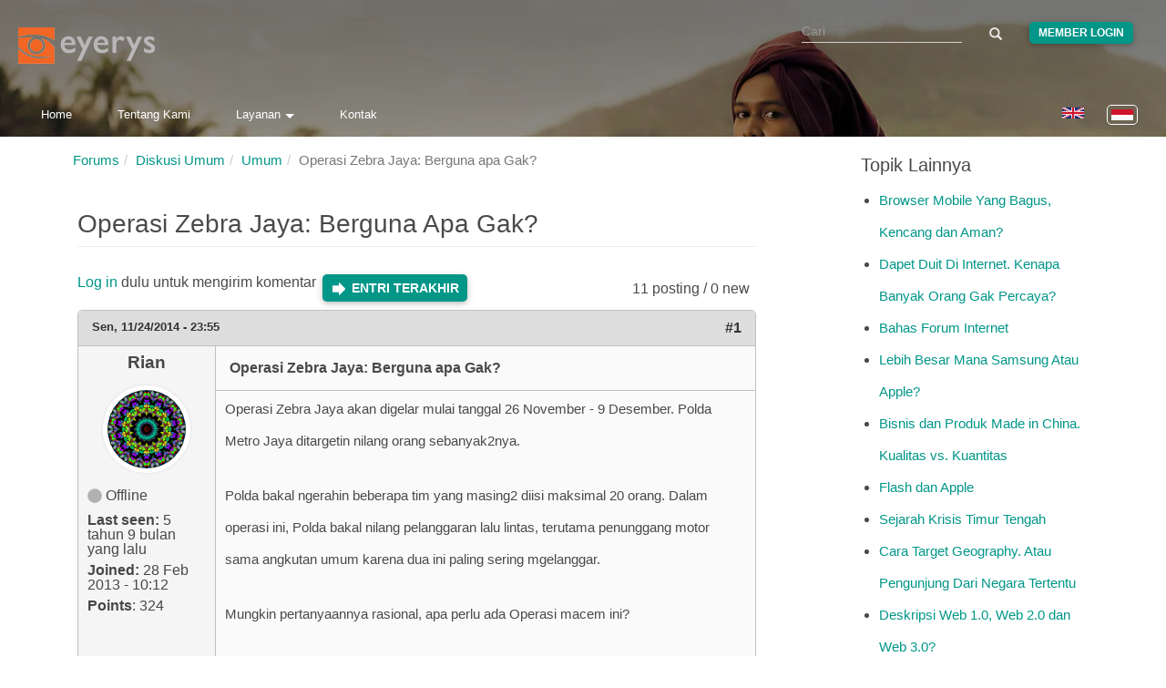

--- FILE ---
content_type: text/html; charset=utf-8
request_url: https://www.eyerys.com/id/forum/diskusi-umum/273/operasi-zebra-jaya-berguna-apa-gak
body_size: 12103
content:
<!DOCTYPE html>
<html lang="id" dir="ltr" prefix="content: http://purl.org/rss/1.0/modules/content/ dc: http://purl.org/dc/terms/ foaf: http://xmlns.com/foaf/0.1/ rdfs: http://www.w3.org/2000/01/rdf-schema# sioc: http://rdfs.org/sioc/ns# sioct: http://rdfs.org/sioc/types# skos: http://www.w3.org/2004/02/skos/core# xsd: http://www.w3.org/2001/XMLSchema#">
<head>
  <meta charset="utf-8">
  <meta http-equiv="X-UA-Compatible" content="IE=edge">
  <meta name="viewport" content="width=device-width, initial-scale=1">
  
    <title>Operasi Zebra Jaya: Berguna apa Gak? | Eyerys</title>
  
  <!--[if IE]><![endif]-->
<meta name="twitter:card" content="summary_large_image" />
<meta name="twitter:site" content="@eyeryscompany" />
<meta name="twitter:creator" content="@eyeryscompany" />
<meta name="twitter:title" content="Operasi Zebra Jaya: Berguna apa Gak?" />
<meta name="twitter:description" content="Operasi Zebra Jaya akan digelar mulai tanggal 26 November - 9 Desember. Polda Metro Jaya ditargetin nilang orang sebanyak2nya.    Polda bakal ngerahin beberapa tim yang masing2 diisi maksimal 20 orang." />
<meta name="twitter:image" content="https://www.eyerys.com/id/sites/default/files/assets/eyerys-main-logo.png" />
<meta property="og:title" content="Operasi Zebra Jaya: Berguna apa Gak?" />
<meta property="og:description" content="Operasi Zebra Jaya akan digelar mulai tanggal 26 November - 9 Desember. Polda Metro Jaya ditargetin nilang orang sebanyak2nya.    Polda bakal ngerahin beberapa tim yang masing2 diisi maksimal 20 orang." />
<meta property="og:image" content="https://www.eyerys.com/id/sites/default/files/assets/eyerys-main-logo.png" />
<meta property="og:url" content="https://www.eyerys.com/id/forum/diskusi-umum/273/operasi-zebra-jaya-berguna-apa-gak" />
<link rel="dns-prefetch" href="//code.jquery.com" />
<link rel="preconnect" href="//code.jquery.com" />
<link rel="dns-prefetch" href="//material-design.storage.googleapis.com" />
<link rel="preconnect" href="//material-design.storage.googleapis.com" />
<link rel="dns-prefetch" href="//eyerys.com" />
<link rel="preconnect" href="//eyerys.com" />
<link rel="dns-prefetch" href="//ajax.googleapis.com" />
<link rel="preconnect" href="//ajax.googleapis.com" />
<meta name="description" content="Operasi Zebra Jaya akan digelar mulai tanggal 26 November - 9 Desember. Polda Metro Jaya ditargetin nilang orang sebanyak2nya.

Polda bakal ngerahin beberapa tim yang masing2 diisi maksimal 20 orang." />
<meta name="description" content="Operasi Zebra Jaya: Berguna apa Gak?" />
<meta name="generator" content="Drupal 7 (https://www.drupal.org)" />
<link rel="canonical" href="https://www.eyerys.com/id/forum/diskusi-umum/273/operasi-zebra-jaya-berguna-apa-gak" />
<link rel="shortlink" href="https://www.eyerys.com/id/node/2087" />
<meta property="og:site_name" content="Eyerys" />
<meta property="og:type" content="article" />
<meta property="og:url" content="https://www.eyerys.com/id/forum/diskusi-umum/273/operasi-zebra-jaya-berguna-apa-gak" />
<meta property="og:title" content="Operasi Zebra Jaya: Berguna apa Gak?" />
<meta name="twitter:creator" content="@eyeryscompany" />
<meta name="twitter:title" content="Operasi Zebra Jaya: Berguna apa Gak?" />
<meta name="twitter:description" content="Operasi Zebra Jaya akan digelar mulai tanggal 26 November - 9 Desember. Polda Metro Jaya ditargetin nilang orang sebanyak2nya. Polda bakal ngerahin beberapa tim yang masing2 diisi maksimal 20 orang." />
<meta name="dcterms.title" content="Operasi Zebra Jaya: Berguna apa Gak?" />
<meta name="dcterms.type" content="Text" />
<meta name="dcterms.format" content="text/html" />
<meta name="dcterms.identifier" content="https://www.eyerys.com/id/forum/diskusi-umum/273/operasi-zebra-jaya-berguna-apa-gak" />
<link rel="shortcut icon" href="https://www.eyerys.com/sites/default/files/favicon_0.ico" />
<link rel="canonical" href="https://www.eyerys.com/id/forum/diskusi-umum/273/operasi-zebra-jaya-berguna-apa-gak" />
  
  <meta name="yandex-verification" content="743521ed9b97425a">
  <meta name="baidu_union_verify" content="1225282baa9b8132223dbe2b7f2ec0e4">
  <meta name="theme-color" content="#26a69a">

  <link rel="profile" href="https://www.w3.org/1999/xhtml/vocab">
  <link rel="preconnect" href="https://www.eyerys.com" crossorigin>
  <link rel="preconnect" href="https://cdn.jsdelivr.net" crossorigin>
  <link rel="preload" as="image" href="https://www.eyerys.com/sites/default/files/assets/sumbar-4.webp" fetchpriority="high" importance="high">
  <link rel="preload" href="https://www.googletagmanager.com/gtag/js?id=G-C67T6GKRKC" as="script">
  <link rel="preload" href="https://pagead2.googlesyndication.com/pagead/js/adsbygoogle.js?client=ca-pub-6906441413468225" as="script">
  <link rel="preload" href="https://cdn.jsdelivr.net/bootstrap/3.3.5/fonts/glyphicons-halflings-regular.woff2" as="font" type="font/woff2" crossorigin>
  <link rel="preload" href="https://www.eyerys.com/sites/default/files/assets/unicons.woff2" as="font" type="font/woff2" crossorigin>
  <link rel="preload" href="https://www.eyerys.com/sites/default/files/assets/fontface-2.woff2" as="font" type="font/woff2" crossorigin>
  <style>
    #top, .region-top, .region-slideshow, .region-copyright, #auth_box {background: url(https://www.eyerys.com/sites/default/files/assets/sumbar-4.webp) no-repeat fixed; background-size: cover;} @supports (-webkit-overflow-scrolling: touch) {#top, .region-top, .region-slideshow, .region-copyright, #auth_box {background-attachment: scroll;}}
    #auth_box {height: 100%; top: 0;}
    @font-face {
      font-family: 'Glyphicons Halflings';
      src: url('https://cdn.jsdelivr.net/bootstrap/3.3.5/fonts/glyphicons-halflings-regular.woff2') format('woff2'),
           url('https://cdn.jsdelivr.net/bootstrap/3.3.5/fonts/glyphicons-halflings-regular.woff') format('woff');
      font-display: swap;
    }
    @font-face {
      font-family: 'unicons';
      src: url('https://www.eyerys.com/sites/default/files/assets/unicons.woff2') format('woff2');
      font-display: swap;
    }
  </style>
  <link rel="stylesheet" href="/sites/default/files/assets/custom-bootstrap.min.css?t9oc19" />
<link rel="stylesheet" href="/sites/default/files/advagg_css/css__9cWqptSUNYq5YedfIwh33VxtugFVWjDdEsblT8GhLKI__quUjyhSfbEukHj8a0hYvzm9VTmPALmSZvA0xfM_Oxzo__73SW_PCb_HNSOfYVMjpWpP6KFlR0oVnkkuIEV_b9vNg.css" />
<link rel="stylesheet" href="/sites/default/files/advagg_css/css__ZR12avH6x2vpW0_c07z2zekkQnyXNaoLf0Hr29ViQU8__K3S_f-2u8glOiiWVA6czeqEVdthX9hfC1KsBVIjwwKg__73SW_PCb_HNSOfYVMjpWpP6KFlR0oVnkkuIEV_b9vNg.css" />
<link rel="stylesheet" href="/sites/default/files/advagg_css/css__eFKSCujfWyJYO8J-qSi6T_n29lROS8isvrxzANeHaAY__D_EUHDAfEQdxcLiSDY7hREUWkG1Ge56_h2z3Er8V188__73SW_PCb_HNSOfYVMjpWpP6KFlR0oVnkkuIEV_b9vNg.css" />
<link rel="stylesheet" href="/sites/default/files/advagg_css/css__767VW7IobCG4m2pl4JxMe6nbafB3kOFvZcj5EaYesdQ__9FUh8VN44-Vj3Y7DV0csqODw6FXYbpVjZwmFkuyQHEk__73SW_PCb_HNSOfYVMjpWpP6KFlR0oVnkkuIEV_b9vNg.css" />
<link rel="stylesheet" href="/sites/default/files/advagg_css/css__llgqbSLBH_rt0lnOYR0XHr7eDewQ-txswim5YWodMvw__jtFRzlpNIzW5XQh8RuNZd8dFFFiv1kAxakjr1pSb0aY__73SW_PCb_HNSOfYVMjpWpP6KFlR0oVnkkuIEV_b9vNg.css" />
<link rel="stylesheet" href="/sites/default/files/advagg_css/css__cOSHoRJvAiuOGcqrijbraZIQ8jLdGAu0JNEY7S1rd1A__soriEKeUPMGFKMgyj1u7l77zVZ1LkYPKqXFMpDx0BGc__73SW_PCb_HNSOfYVMjpWpP6KFlR0oVnkkuIEV_b9vNg.css" />
<link rel="stylesheet" href="/sites/default/files/advagg_css/css__nXfJYSlQxx-nr_TT-JXA43A6Luprutgh6To0ARJ-y9s__eJYZt-JoOUth_Hkvn6oJVagi6KpOec7QG9kv5HjTtzE__73SW_PCb_HNSOfYVMjpWpP6KFlR0oVnkkuIEV_b9vNg.css" />
<link rel="stylesheet" href="/sites/default/files/advagg_css/css__P5_ocNEPCv7fTnZre7EvnC5B1zeCujSiQ5c0HHK46Hs__OuCiQ2SxPqvLZu0BjlFaCIVECOemanrl3reoR2CLt4A__73SW_PCb_HNSOfYVMjpWpP6KFlR0oVnkkuIEV_b9vNg.css" />
<link rel="stylesheet" href="/sites/default/files/advagg_css/css__AVU4rnw9ycJx1G7r5koCpUq04px_BT-IMOO5T2XPvG8__dbKkrjTLGUPLf9XKOjQK8ugRVNEr1ijhl7DIK7q1BAA__73SW_PCb_HNSOfYVMjpWpP6KFlR0oVnkkuIEV_b9vNg.css" />
    <script async src="https://www.googletagmanager.com/gtag/js?id=G-C67T6GKRKC" type="0dc32cda8a6da0f54f687117-text/javascript"></script>
  <script async src="https://pagead2.googlesyndication.com/pagead/js/adsbygoogle.js?client=ca-pub-6906441413468225" crossorigin="anonymous" type="0dc32cda8a6da0f54f687117-text/javascript"></script>
  <script type="0dc32cda8a6da0f54f687117-text/javascript">
    window.dataLayer = window.dataLayer || [];
    function gtag(){dataLayer.push(arguments);}
    gtag('js', new Date());
    gtag('config', 'G-C67T6GKRKC');
  </script>
  <script src="//ajax.googleapis.com/ajax/libs/jquery/1.4.4/jquery.min.js" onload="if(jQuery.isFunction(jQuery.holdReady)){jQuery.holdReady(true);}" type="0dc32cda8a6da0f54f687117-text/javascript"></script>
<script type="0dc32cda8a6da0f54f687117-text/javascript">;function advagg_mod_4(){advagg_mod_4.count=++advagg_mod_4.count||1;try{if(advagg_mod_4.count<=40){window.jQuery||document.write("<script src='/misc/jquery.js'>\x3C/script>");advagg_mod_4.count=100}}catch(d){if(advagg_mod_4.count>=40){throw d}
else{window.setTimeout(advagg_mod_4,250)}}};function advagg_mod_4_check(){if(window.jQuery&&window.Drupal&&window.Drupal.settings){advagg_mod_4()}
else{window.setTimeout(advagg_mod_4_check,250)}};advagg_mod_4_check();</script>
<script src="/sites/default/files/advagg_js/js__ZyeOaiFuDejQQbhUV7yg7atYZnj4WLfH77o0scv4068__MZdWWgUEYpsEWLcU0RqkaXMsEyksbpCgnf4XwXRkqz0__73SW_PCb_HNSOfYVMjpWpP6KFlR0oVnkkuIEV_b9vNg.js" defer="defer" onload=";function advagg_mod_3(){advagg_mod_3.count=++advagg_mod_3.count||1;try{if(advagg_mod_3.count<=40){init_drupal_core_settings();advagg_mod_3.count=100}}catch(d){if(advagg_mod_3.count>=40){throw d}
else{window.setTimeout(advagg_mod_3,1)}}};function advagg_mod_3_check(){if(window.init_drupal_core_settings&&window.jQuery&&window.Drupal){advagg_mod_3()}
else{window.setTimeout(advagg_mod_3_check,1)}};advagg_mod_3_check();" type="0dc32cda8a6da0f54f687117-text/javascript"></script>
<script src="/sites/default/files/advagg_js/js__9o6MTP80DXWHri8ze4nKy9qC5QYGmn5CmTwGsjeqoRs__s92VfEjbY1tY0W00CvjZdYinHEdgdCJMjdioQ1HZDa4__73SW_PCb_HNSOfYVMjpWpP6KFlR0oVnkkuIEV_b9vNg.js" defer="defer" type="0dc32cda8a6da0f54f687117-text/javascript"></script>
<script src="/sites/default/files/advagg_js/js__2of4oFQhnFcnDmDYgEO-v5Qa_uFjwRZd9ZF0Ldmu3lM__zdNQodBJ8FQeHcfSvSdIoEnOUIub7pCvrD3b7tXlDmA__73SW_PCb_HNSOfYVMjpWpP6KFlR0oVnkkuIEV_b9vNg.js" defer="defer" type="0dc32cda8a6da0f54f687117-text/javascript"></script>
<script src="/sites/default/files/advagg_js/js__L020ur7hKbk0YmdvWgAX4XB48KazKfysvnDppQyuWhI__w1U14fJKt9jtFqF1VF6p-IaKH1ds4lQhjcTZViEo_Kk__73SW_PCb_HNSOfYVMjpWpP6KFlR0oVnkkuIEV_b9vNg.js" defer="defer" type="0dc32cda8a6da0f54f687117-text/javascript"></script>
<script src="/sites/default/files/advagg_js/js__d42OxfB_b8P1KTxMm-oXacdp2DLBMoibRZl4kGWn2cA__eGf36q2XCsh4jRw_4LiA_5ffu4fi1c_ZiFbmbK0qk90__73SW_PCb_HNSOfYVMjpWpP6KFlR0oVnkkuIEV_b9vNg.js" defer="defer" type="0dc32cda8a6da0f54f687117-text/javascript"></script>
<script type="0dc32cda8a6da0f54f687117-text/javascript">function init_drupal_core_settings() {jQuery.extend(Drupal.settings,{"basePath":"\/","pathPrefix":"id\/","ajaxPageState":{"theme":"iris","theme_token":"J1x3N9xz52V81_OaGibomL27PVYGkVoqAm1baJpXC3A"},"googleCSE":{"cx":"015731729844407827120:hv2co4c8bni","language":"","resultsWidth":600,"domain":"www.google.com","showWaterMark":0},"quote_nest":"2","urlIsAjaxTrusted":{"\/id\/forum\/diskusi-umum\/273\/operasi-zebra-jaya-berguna-apa-gak":true},"clientsideValidation":{"forms":{"search-block-form":{"errorPlacement":1,"general":{"errorClass":"error","wrapper":"li","validateTabs":"","scrollTo":1,"scrollSpeed":1000,"disableHtml5Validation":1,"validateOnBlur":1,"validateOnBlurAlways":0,"validateOnKeyUp":1,"validateBeforeAjax":0,"validateOnSubmit":1,"showMessages":0,"errorElement":"label"},"rules":{"search_block_form":{"maxlength":128,"messages":{"maxlength":" field has to have maximum 128 values."}}}},"search-block-form--2":{"errorPlacement":1,"general":{"errorClass":"error","wrapper":"li","validateTabs":"","scrollTo":1,"scrollSpeed":1000,"disableHtml5Validation":1,"validateOnBlur":1,"validateOnBlurAlways":0,"validateOnKeyUp":1,"validateBeforeAjax":0,"validateOnSubmit":1,"showMessages":0,"errorElement":"label"},"rules":{"search_block_form":{"maxlength":128,"messages":{"maxlength":" field has to have maximum 128 values."}}}}},"general":{"usexregxp":0,"months":{"Januari":1,"Jan":1,"Februari":2,"Feb":2,"Maret":3,"Mar":3,"April":4,"Apr":4,"Mei":5,"Juni":6,"Jun":6,"Juli":7,"Jul":7,"Agustus":8,"Agu":8,"September":9,"Sep":9,"Oktober":10,"Okt":10,"Nopember":11,"Nov":11,"Desember":12,"Des":12}},"groups":{"search-block-form":{},"search-block-form--2":{}}},"bootstrap":{"anchorsFix":"0","anchorsSmoothScrolling":"0","formHasError":1,"popoverEnabled":1,"popoverOptions":{"animation":1,"html":0,"placement":"right","selector":"","trigger":"click","triggerAutoclose":1,"title":"","content":"","delay":0,"container":"body"},"tooltipEnabled":1,"tooltipOptions":{"animation":1,"html":0,"placement":"auto left","selector":"","trigger":"hover focus","delay":0,"container":"body"}}}); 
if(jQuery.isFunction(jQuery.holdReady)){jQuery.holdReady(false);}} if(window.jQuery && window.Drupal){init_drupal_core_settings();}</script>
  <script type="application/ld+json">{"@context":"https://schema.org","@type":"Organization","name":"Eyerys","url":"https://www.eyerys.com","logo":"https://www.eyerys.com/sites/default/files/assets/eyerys-main-logo.png","sameAs":["https://www.facebook.com/eyeryscompany/","https://www.instagram.com/eyeryscompany/","https://twitter.com/eyeryscompany/","https://id.pinterest.com/eyeryscompany/"]}</script>
</head>

<body class="html not-front not-logged-in one-sidebar sidebar-second page-node page-node- page-node-2087 node-type-forum i18n-id" >
  <img 
    src="https://www.eyerys.com/sites/default/files/assets/sumbar-4.webp" 
    alt="Background" 
    style="position:absolute;width:1px;height:1px;opacity:0;" 
    fetchpriority="high" 
    decoding="async" 
    loading="eager"
  />
  
  <div id="skip-link">
    <a href="#main-content" class="element-invisible element-focusable">Loncat ke konten utama</a>
  </div>

    <main id="main-content">
    <div id="top"><div class="region region-top"> <section id="block-search-form" class="block block-search clearfix"><form class="google-cse form-search content-search" action="/id/forum/diskusi-umum/273/operasi-zebra-jaya-berguna-apa-gak" method="post" id="search-block-form" accept-charset="UTF-8"><div><div><h2 class="element-invisible">Form pencarian</h2><div class="input-group"><input title="Masukkan kata kunci yang ingin anda cari." placeholder="Cari" class="form-control form-text" type="text" id="edit-search-block-form--2" name="search_block_form" value="" size="15" maxlength="128" /><span class="input-group-btn"><button type="submit" class="btn btn-primary"><span class="icon glyphicon glyphicon-search" aria-hidden="true"></span></button></span></div><div class="form-actions form-wrapper form-group" id="edit-actions"><button class="element-invisible btn btn-primary form-submit" type="submit" id="edit-submit" name="op" value="Cari">Cari</button></div><input type="hidden" name="form_build_id" value="form-6d48yYqTdxx5WqNBU9fb2zEFearUe7FFEC9R6W1itL4" /><input type="hidden" name="form_id" value="search_block_form" /></div></div></form></section><section id="block-block-39" class="block block-block clearfix"><div class="me"><a class="loginbutton waves-effect" href="https://www.eyerys.com/user">Member Login</a></div></section><section id="block-block-64" class="block block-block clearfix"> <a href="https://www.eyerys.com/id" id="logo" class="logo-img" aria-label="Eyerys logo"></a></section><section id="block-block-57" class="block block-block clearfix"><ul id="dropdown1" class="dropdown-content"><li><a href="//www.eyerys.com/id/layanan" class="waves-effect waves">Layanan</a></li><li class="divider"></li><li><a href="//www.eyerys.com/id/layanan/pengembangan-web" class="waves-effect waves">Pengembangan Web</a></li><li><a href="//www.eyerys.com/id/layanan/desain-grafis" class="waves-effect waves">Desain Grafis</a></li><li><a href="//www.eyerys.com/id/layanan/pengembangan-web" class="waves-effect waves">Inbound Marketing</a></li></ul><nav><div class="nav-wrapper"><ul class="hide-on-med-and-down"><li><a href="//www.eyerys.com/id" class="waves-effect waves">Home</a></li><li><a href="//www.eyerys.com/id/tentang-kami" class="waves-effect waves">Tentang Kami</a></li><li><a class="dropdown-button" href="#" data-activates="dropdown1">Layanan<i class="arrowd"></i></a></li><li><a href="//www.eyerys.com/id/contact" class="waves-effect waves">Kontak</a></li></ul><ul id="nav-mobile" class="side-nav"><li><form class="google-cse form-search content-search" action="/id/forum/diskusi-umum/273/operasi-zebra-jaya-berguna-apa-gak" method="post" id="search-block-form--2" accept-charset="UTF-8"><div><div><h2 class="element-invisible">Form pencarian</h2><div class="input-group"><input title="Masukkan kata kunci yang ingin anda cari." placeholder="Cari" class="form-control form-text" type="text" id="edit-search-block-form--4" name="search_block_form" value="" size="15" maxlength="128" /><span class="input-group-btn"><button type="submit" class="btn btn-primary"><span class="icon glyphicon glyphicon-search" aria-hidden="true"></span></button></span></div><div class="form-actions form-wrapper form-group" id="edit-actions--2"><button class="element-invisible btn btn-primary form-submit" type="submit" id="edit-submit--2" name="op" value="Cari">Cari</button></div><input type="hidden" name="form_build_id" value="form-2c3bzr7wRqurqTww5s1Gz9h_k9PS7UzGg33y3tPM-aY" /><input type="hidden" name="form_id" value="search_block_form" /></div></div></form></li><li><a href="//www.eyerys.com/id" class="waves-effect waves">Home</a></li><li><a href="//www.eyerys.com/id/tentang-kami" class="waves-effect waves">Tentang Kami</a></li><li><a href="//www.eyerys.com/id/layanan" class="waves-effect waves">Layanan</a></li><li><a href="//www.eyerys.com/id/contact" class="waves-effect waves">Kontak</a></li><li class="loginside"><div class="me"><a class="loginbutton waves-effect" href="https://www.eyerys.com/user">Member Login</a></div></li></ul><a href="#" data-activates="nav-mobile" class="button-collapse"><i class="material-icons">menu</i></a></div><ul class="language-switcher-locale-url"><li class="en first"><a href="/forum/diskusi-umum/273/operasi-zebra-jaya-berguna-apa-gak" class="language-link" xml:lang="en" lang="en"><img class="language-icon img-responsive" typeof="foaf:Image" src="https://www.eyerys.com/sites/all/modules/languageicons/flags/en.png" width="24" height="20" alt="English" title="English" / loading="lazy" decoding="async" fetchpriority="low"></a></li><li class="id last active"><a href="/id/forum/diskusi-umum/273/operasi-zebra-jaya-berguna-apa-gak" class="language-link active" xml:lang="id" lang="id"><img class="language-icon img-responsive" typeof="foaf:Image" src="https://www.eyerys.com/sites/all/modules/languageicons/flags/id.png" width="24" height="20" alt="Bahasa Indonesia" title="Bahasa Indonesia" / loading="lazy" decoding="async" fetchpriority="low"></a></li></ul></nav></section><section id="block-block-100" class="block block-block clearfix"> <a href="#" data-activates="nav-mobile" class="button-collapse" aria-label="Toggle navigation menu"><div class="menuscroll"><i class="material-icons">menu</i></div></a></section><section id="block-block-124" class="block block-block clearfix"><style id="ad-collapse-styles">
ins.adsbygoogle[data-ad-status="unfilled"],
ins[data-revive-zoneid]:empty,
#ads1:empty, #ads2:empty,
[id^="block-block-47"]:has(ins:empty),
[id^="block-block-87"]:has(ins:empty),
[id^="block-block-47"]:has(ins[data-ad-status="unfilled"]),
[id^="block-block-87"]:has(ins[data-ad-status="unfilled"]) {
display: none !important;
}
</style>
<script id="ad-collapse-js" type="0dc32cda8a6da0f54f687117-text/javascript">
function advagg_mod_1() {
// Count how many times this function is called.
advagg_mod_1.count = ++advagg_mod_1.count || 1;
try {
if (advagg_mod_1.count <= 40) {
(function() {
const checkAds = () => {
const prefixes = ['block-block-47', 'block-block-87'];
prefixes.forEach(prefix => {
document.querySelectorAll(`[id^="${prefix}"]`).forEach(block => {
const ins = block.querySelector('ins');
if (ins) {
const isUnfilled = ins.getAttribute('data-ad-status') === 'unfilled';
const isReviveEmpty = ins.getAttribute('data-revive-loaded') === '1' && ins.offsetHeight === 0;
if (isUnfilled || isReviveEmpty) {
block.style.setProperty('display', 'none', 'important');
}
}
});
});
};
window.addEventListener('load', checkAds);
setTimeout(checkAds, 3000);
const observer = new MutationObserver(checkAds);
observer.observe(document.documentElement, { attributes: true, subtree: true, attributeFilter: ['data-ad-status', 'data-revive-loaded'] });
})();
// Set this to 100 so that this function only runs once.
advagg_mod_1.count = 100;
}
}
catch(e) {
if (advagg_mod_1.count >= 40) {
// Throw the exception if this still fails after running 40 times.
throw e;
}
else {
// Try again in 250 ms.
window.setTimeout(advagg_mod_1, 250);
}
}
}
function advagg_mod_1_check() {
if (window.jQuery && window.Drupal && window.Drupal.settings) {
advagg_mod_1();
}
else {
window.setTimeout(advagg_mod_1_check, 250);
}
}
advagg_mod_1_check();</script>
</section></div></div><header id="navbar" class="navbar container navbar-default header-panel shadow-z-2"><div class="container"><div class="navbar-header"></div></div></header><div class="main-container container"> <header id="page-header"> </header><div class="row"> <section class="col-sm-9"><ol class="breadcrumb"><li><a href="/id/forum">Forums</a></li><li><a href="/id/forums/diskusi-umum">Diskusi Umum</a></li><li><a href="/id/forums/umum">Umum</a></li><li class="active">Operasi Zebra Jaya: Berguna apa Gak?</li></ol> <a id="main-content"></a><h1 class="page-header">Operasi Zebra Jaya: Berguna apa Gak?</h1><div class="region region-content"> <section id="block-system-main" class="block block-system clearfix"><div id="forum-topic-header" class="forum-topic-header clearfix"><div class="topic-post-count"> 11 posting / 0 new</div><div class="topic-reply-link"> <a href="/id/user/login?destination=node/2087%23comment-form">Log in</a> dulu untuk mengirim komentar</div><div class="last-post-link"> <a href="/id/forum/diskusi-umum/273/operasi-zebra-jaya-berguna-apa-gak#comment-4119" class="af-button-large active"><span>Entri terakhir</span></a></div> <a id="forum-topic-top"></a></div><div id="post-2087" class="forum-post clearfix id posted-by-273" about="/id/forum/diskusi-umum/273/operasi-zebra-jaya-berguna-apa-gak" typeof="sioc:Item foaf:Document"><div class="forum-post-info clearfix"><div class="forum-posted-on"> <span property="dc:date dc:created" content="2014-11-24T23:55:53+07:00" datatype="xsd:dateTime">Sen, 11/24/2014 - 23:55</span></div> <span class="forum-post-number"><a href="/id/forum/diskusi-umum/273/operasi-zebra-jaya-berguna-apa-gak" class="active">#1</a></span></div><div class="forum-post-wrapper"><div class="forum-post-panel-sub"><div class="author-pane"><div class="author-pane-inner"><div class="author-pane-section author-pane-general"><div class="author-pane-line author-name"> <span class="username" xml:lang="" about="/id/users/rian" typeof="sioc:UserAccount" property="foaf:name" datatype="">Rian</span></div><div class="picture"> <img typeof="foaf:Image" class="img-responsive" src="https://www.eyerys.com/sites/default/files/pictures/picture-273-1377158792.gif" alt="Avatar Rian" title="Avatar Rian" /></div><div class="author-pane-line author-offline"> Offline</div><div class="author-pane-line"> <span class="author-pane-label">Last seen:</span> 5 tahun 9 bulan yang lalu</div><div class="author-pane-line author-joined"> <span class="author-pane-label">Joined:</span> 28 Feb 2013 - 10:12</div><div class="author-pane-line author-points"> <span class="author-pane-label">Points</span>: 324</div></div><div class="author-pane-section author-pane-contact"></div><div class="author-pane-section author-pane-admin"></div></div></div></div><div class="forum-post-panel-main clearfix"><div class="forum-post-title"> Operasi Zebra Jaya: Berguna apa Gak?</div><div class="forum-post-content"><div class="field field-name-body field-type-text-with-summary field-label-hidden"><div class="field-items"><div class="field-item even" property="content:encoded"><p>Operasi Zebra Jaya akan digelar mulai tanggal 26 November - 9 Desember. Polda Metro Jaya ditargetin nilang orang sebanyak2nya.</p><p>Polda bakal ngerahin beberapa tim yang masing2 diisi maksimal 20 orang. Dalam operasi ini, Polda bakal nilang pelanggaran lalu lintas, terutama penunggang motor sama angkutan umum karena dua ini paling sering mgelanggar.</p><p>Mungkin pertanyaannya rasional, apa perlu ada Operasi macem ini?</p><p>Pernyataannya begini, motor sama angkot selama ini memang paling sering ngelanggar aturan, bikin macet dan gak peduli keamanan dan kenyamanan sesama pengguna jalan. Tapi apa Operasi yang dijalanin selama 2 minggu ini bisa ngubah apapun? Saya anggep ini seperti kursus yang gak berguna. Kenapa? Karena Operasi ini punya target: nilang sebanyak2nya dan hanya dalan waktu yang pendek.</p><p>Bukan seharusnya peraturan itu berlaku selamanya? 2 minggu ngedidik pelanggar lalin gak bakal ngaruh. Abis Operasi semua bakal balik seperti biasanya.</p><p>Operasi dengan tujuan baik memang bagus. Tapi faktor pungli dan tilang ditempat gak bakal bikin jera dan cuma bikin resah dan nambah sisi negatif aparat.</p><p>Gak maksud menyinggung sepihak, tapi kita semua tahu kenyataan hukum rimba jalanan yang suka dilakuin polisi. Jadi menurut saya, kalo memang mau peraturan itu ditegakkan, mulai dari pembuatan SIM harus sesuai aturan, rambu2 pasang yang jelas, dan yang pasti pungli ditiadakan.</p><p>Intinya, kalo Polda mau pengguna jalan ngerti aturan, mereka harus unjukin dulu kalo peraturan memag peraturan.</p><p>Bener gak?</p></div></div></div></div></div></div><div class="forum-post-footer clearfix"><div class="forum-jump-links"> <a href="#forum-topic-top" title="Jump to top of page" class="af-button-small"><span>Atas</span></a></div><div class="forum-post-links"><ul class="links list-inline"><li class="comment_forbidden first last"><span><a href="/id/user/login?destination=node/2087%23comment-form">Log in</a> dulu untuk mengirim komentar</span></li></ul></div></div></div><div id="forum-comments" class="comment-wrapper"> <a id="comment-3999"></a><div id="post-3999" class="forum-post clearfix id posted-by-802" about="/id/comment/3999#comment-3999" typeof="sioc:Post sioct:Comment"><div class="forum-post-info clearfix"><div class="forum-posted-on"> Sel, 11/25/2014 - 16:44</div> <span class="forum-post-number"><a href="/id/comment/3999#comment-3999" class="permalink" rel="bookmark">#2</a></span></div><div class="forum-post-wrapper"><div class="forum-post-panel-sub"><div class="author-pane"><div class="author-pane-inner"><div class="author-pane-section author-pane-general"><div class="author-pane-line author-name"> <span class="username" xml:lang="" about="/id/users/prabusuwono" typeof="sioc:UserAccount" property="foaf:name" datatype="">Prabusuwono</span></div><div class="picture"> <img typeof="foaf:Image" class="img-responsive" src="https://www.eyerys.com/sites/default/files/pictures/picture-802-1386920147.jpg" alt="Avatar Prabusuwono" title="Avatar Prabusuwono" /></div><div class="author-pane-line author-offline"> Offline</div><div class="author-pane-line"> <span class="author-pane-label">Last seen:</span> 5 tahun 10 bulan yang lalu</div><div class="author-pane-line author-joined"> <span class="author-pane-label">Joined:</span> 13 Des 2013 - 14:31</div><div class="author-pane-line author-points"> <span class="author-pane-label">Points</span>: 501</div></div><div class="author-pane-section author-pane-contact"></div><div class="author-pane-section author-pane-admin"></div></div></div></div><div class="forum-post-panel-main clearfix"><div class="forum-post-title"> tujuan bagus belum tentu</div><div class="forum-post-content"> <span rel="sioc:reply_of" resource="/id/forum/diskusi-umum/273/operasi-zebra-jaya-berguna-apa-gak" class="rdf-meta element-hidden"></span><div class="field field-name-comment-body field-type-text-long field-label-hidden"><div class="field-items"><div class="field-item even" property="content:encoded"><p>tujuan bagus belum tentu caranya efektif. operasi cuma 2 minggu sama tilang doang gak bakal bikin kapok.</p><p>buat tambahan duit tahun baru polisi lah... mau rame2 cek in sama barbequean. hehehe...</p><p>operasi ini bukan yang pertama kali juga kan? harusnya belajar kalo gak ada hasilnya kan? yah paling gak jalanan rada tertib lah walaupun sebentar :)</p></div></div></div></div></div></div><div class="forum-post-footer clearfix"><div class="forum-jump-links"> <a href="#forum-topic-top" title="Jump to top of page" class="af-button-small"><span>Atas</span></a></div><div class="forum-post-links"><ul class="links list-inline"><li class="comment_forbidden first last"><span><a href="/id/user/login?destination=node/2087%23comment-form">Log in</a> dulu untuk mengirim komentar</span></li></ul></div></div></div><a id="comment-4001"></a><div id="post-4001" class="forum-post clearfix id posted-by-424" about="/id/comment/4001#comment-4001" typeof="sioc:Post sioct:Comment"><div class="forum-post-info clearfix"><div class="forum-posted-on"> Rab, 11/26/2014 - 10:04</div> <span class="forum-post-number"><a href="/id/comment/4001#comment-4001" class="permalink" rel="bookmark">#3</a></span></div><div class="forum-post-wrapper"><div class="forum-post-panel-sub"><div class="author-pane"><div class="author-pane-inner"><div class="author-pane-section author-pane-general"><div class="author-pane-line author-name"> <span class="username" xml:lang="" about="/id/users/elisa" typeof="sioc:UserAccount" property="foaf:name" datatype="">Elisa</span></div><div class="picture"> <img typeof="foaf:Image" class="img-responsive" src="https://www.eyerys.com/sites/default/files/pictures/picture-424-1391501661.jpg" alt="Avatar Elisa" title="Avatar Elisa" /></div><div class="author-pane-line author-offline"> Offline</div><div class="author-pane-line"> <span class="author-pane-label">Last seen:</span> 5 tahun 2 bulan yang lalu</div><div class="author-pane-line author-joined"> <span class="author-pane-label">Joined:</span> 30 Apr 2013 - 12:54</div><div class="author-pane-line author-points"> <span class="author-pane-label">Points</span>: 244</div></div><div class="author-pane-section author-pane-contact"></div><div class="author-pane-section author-pane-admin"></div></div></div></div><div class="forum-post-panel-main clearfix"><div class="forum-post-title"> udah mulai ya hari ini...</div><div class="forum-post-content"> <span rel="sioc:reply_of" resource="/id/forum/diskusi-umum/273/operasi-zebra-jaya-berguna-apa-gak" class="rdf-meta element-hidden"></span><div class="field field-name-comment-body field-type-text-long field-label-hidden"><div class="field-items"><div class="field-item even" property="content:encoded"><p>udah mulai ya hari ini... kirain awalnya cuma sehari</p></div></div></div></div></div></div><div class="forum-post-footer clearfix"><div class="forum-jump-links"> <a href="#forum-topic-top" title="Jump to top of page" class="af-button-small"><span>Atas</span></a></div><div class="forum-post-links"><ul class="links list-inline"><li class="comment_forbidden first last"><span><a href="/id/user/login?destination=node/2087%23comment-form">Log in</a> dulu untuk mengirim komentar</span></li></ul></div></div></div><a id="comment-4028"></a><div id="post-4028" class="forum-post clearfix id posted-by-1354" about="/id/comment/4028#comment-4028" typeof="sioc:Post sioct:Comment"><div class="forum-post-info clearfix"><div class="forum-posted-on"> Kam, 11/27/2014 - 08:42</div> <span class="forum-post-number"><a href="/id/comment/4028#comment-4028" class="permalink" rel="bookmark">#4</a></span></div><div class="forum-post-wrapper"><div class="forum-post-panel-sub"><div class="author-pane"><div class="author-pane-inner"><div class="author-pane-section author-pane-general"><div class="author-pane-line author-name"> <span class="username" xml:lang="" about="/id/users/roshid" typeof="sioc:UserAccount" property="foaf:name" datatype="">Roshid</span></div><div class="picture"> <img typeof="foaf:Image" class="img-responsive" src="https://www.eyerys.com/sites/default/files/pictures/picture-1354-1423111367.jpg" alt="Avatar Roshid" title="Avatar Roshid" /></div><div class="author-pane-line author-offline"> Offline</div><div class="author-pane-line"> <span class="author-pane-label">Last seen:</span> 5 tahun 8 bulan yang lalu</div><div class="author-pane-line author-joined"> <span class="author-pane-label">Joined:</span> 6 Okt 2014 - 13:19</div><div class="author-pane-line author-points"> <span class="author-pane-label">Points</span>: 121</div></div><div class="author-pane-section author-pane-contact"></div><div class="author-pane-section author-pane-admin"></div></div></div></div><div class="forum-post-panel-main clearfix"><div class="forum-post-title"> banyak banget polisi... lucu</div><div class="forum-post-content"> <span rel="sioc:reply_of" resource="/id/forum/diskusi-umum/273/operasi-zebra-jaya-berguna-apa-gak" class="rdf-meta element-hidden"></span><div class="field field-name-comment-body field-type-text-long field-label-hidden"><div class="field-items"><div class="field-item even" property="content:encoded"><p>banyak banget polisi... lucu juga ya operasi pake bilang2 gak seperti razia. tapi udah dibilangin dari jauh2 hari tetep aja banyak yang ketangkep.</p><p>kemaren lagi lewat daerah cengkareng ada yang mogok, deket2 tol ada yang lagi sewot karena ketabrak. jalanan dibikin macet. gak ekstrim memang, tapi polisi cuma jaraknya paling gak sampai 100 meter tapi diem aja di mobilnya, dan satu lagi masih nulis2 di buku tilang.</p><p>buat bapak polisi, kerja tekun ngejalanin operasi sih boleh2 aja, tapi kalo orang ada yang mogok atau cekcok karena nyenggol, itu dulu dong yang dibantu dan diurusin. polisi sejatinya abdi rakyat, bukan abdi negara!!</p></div></div></div></div></div></div><div class="forum-post-footer clearfix"><div class="forum-jump-links"> <a href="#forum-topic-top" title="Jump to top of page" class="af-button-small"><span>Atas</span></a></div><div class="forum-post-links"><ul class="links list-inline"><li class="comment_forbidden first last"><span><a href="/id/user/login?destination=node/2087%23comment-form">Log in</a> dulu untuk mengirim komentar</span></li></ul></div></div></div><a id="comment-4036"></a><div id="post-4036" class="forum-post clearfix id posted-by-349" about="/id/comment/4036#comment-4036" typeof="sioc:Post sioct:Comment"><div class="forum-post-info clearfix"><div class="forum-posted-on"> Jum, 11/28/2014 - 06:03</div> <span class="forum-post-number"><a href="/id/comment/4036#comment-4036" class="permalink" rel="bookmark">#5</a></span></div><div class="forum-post-wrapper"><div class="forum-post-panel-sub"><div class="author-pane"><div class="author-pane-inner"><div class="author-pane-section author-pane-general"><div class="author-pane-line author-name"> <span class="username" xml:lang="" about="/id/users/danna" typeof="sioc:UserAccount" property="foaf:name" datatype="">Danna</span></div><div class="picture"> <img typeof="foaf:Image" class="img-responsive" src="https://www.eyerys.com/sites/default/files/pictures/picture-349-1372657781.jpg" alt="Avatar Danna" title="Avatar Danna" /></div><div class="author-pane-line author-offline"> Offline</div><div class="author-pane-line"> <span class="author-pane-label">Last seen:</span> 6 tahun 3 bulan yang lalu</div><div class="author-pane-line author-joined"> <span class="author-pane-label">Joined:</span> 2 Apr 2013 - 12:59</div><div class="author-pane-line author-points"> <span class="author-pane-label">Points</span>: 243</div></div><div class="author-pane-section author-pane-contact"></div><div class="author-pane-section author-pane-admin"></div></div></div></div><div class="forum-post-panel-main clearfix"><div class="forum-post-title"> tunggu seminggu polisinya</div><div class="forum-post-content"> <span rel="sioc:reply_of" resource="/id/forum/diskusi-umum/273/operasi-zebra-jaya-berguna-apa-gak" class="rdf-meta element-hidden"></span><div class="field field-name-comment-body field-type-text-long field-label-hidden"><div class="field-items"><div class="field-item even" property="content:encoded"><p>tunggu seminggu polisinya mulai lemes gak semangat lagi. hehehe.</p><p>udah banyak yg dikerjain pemerintah buat bikin orang2 peduli peraturan. yang disayangkan adalah kenapa gak kontinu? jangan cuma di jalan2 protokol aja konsennya. harusnya merata.</p></div></div></div></div></div></div><div class="forum-post-footer clearfix"><div class="forum-jump-links"> <a href="#forum-topic-top" title="Jump to top of page" class="af-button-small"><span>Atas</span></a></div><div class="forum-post-links"><ul class="links list-inline"><li class="comment_forbidden first last"><span><a href="/id/user/login?destination=node/2087%23comment-form">Log in</a> dulu untuk mengirim komentar</span></li></ul></div></div></div><a id="comment-4053"></a><div id="post-4053" class="forum-post clearfix id posted-by-382" about="/id/comment/4053#comment-4053" typeof="sioc:Post sioct:Comment"><div class="forum-post-info clearfix"><div class="forum-posted-on"> Jum, 11/28/2014 - 13:52</div> <span class="forum-post-number"><a href="/id/comment/4053#comment-4053" class="permalink" rel="bookmark">#6</a></span></div><div class="forum-post-wrapper"><div class="forum-post-panel-sub"><div class="author-pane"><div class="author-pane-inner"><div class="author-pane-section author-pane-general"><div class="author-pane-line author-name"> <span class="username" xml:lang="" about="/id/users/michael" typeof="sioc:UserAccount" property="foaf:name" datatype="">Michael</span></div><div class="picture"> <img typeof="foaf:Image" class="img-responsive" src="https://www.eyerys.com/sites/default/files/pictures/picture-382-1372827281.jpg" alt="Avatar Michael" title="Avatar Michael" /></div><div class="author-pane-line author-offline"> Offline</div><div class="author-pane-line"> <span class="author-pane-label">Last seen:</span> 6 tahun 4 bulan yang lalu</div><div class="author-pane-line author-joined"> <span class="author-pane-label">Joined:</span> 16 Apr 2013 - 13:00</div><div class="author-pane-line author-points"> <span class="author-pane-label">Points</span>: 342</div></div><div class="author-pane-section author-pane-contact"></div><div class="author-pane-section author-pane-admin"></div></div></div></div><div class="forum-post-panel-main clearfix"><div class="forum-post-title"> Operasi Zebra ini operasi</div><div class="forum-post-content"> <span rel="sioc:reply_of" resource="/id/forum/diskusi-umum/273/operasi-zebra-jaya-berguna-apa-gak" class="rdf-meta element-hidden"></span><div class="field field-name-comment-body field-type-text-long field-label-hidden"><div class="field-items"><div class="field-item even" property="content:encoded"><p>Operasi Zebra ini operasi besar2an yang dilakuin serempak. harusnya sih teratur dalam arti gak seperti oknum preman jalanan yang bisa tawar2an slip biru atau slip merah... harusnya lho.. harusnya... mending gak usah mangkir kalo ditilang, ngurusnya juga gampang kok... tinggal bayar ke bank, murah lagi, selesai urusan.</p></div></div></div></div></div></div><div class="forum-post-footer clearfix"><div class="forum-jump-links"> <a href="#forum-topic-top" title="Jump to top of page" class="af-button-small"><span>Atas</span></a></div><div class="forum-post-links"><ul class="links list-inline"><li class="comment_forbidden first last"><span><a href="/id/user/login?destination=node/2087%23comment-form">Log in</a> dulu untuk mengirim komentar</span></li></ul></div></div></div><a id="comment-4059"></a><div id="post-4059" class="forum-post clearfix id posted-by-667" about="/id/comment/4059#comment-4059" typeof="sioc:Post sioct:Comment"><div class="forum-post-info clearfix"><div class="forum-posted-on"> Jum, 11/28/2014 - 22:02</div> <span class="forum-post-number"><a href="/id/comment/4059#comment-4059" class="permalink" rel="bookmark">#7</a></span></div><div class="forum-post-wrapper"><div class="forum-post-panel-sub"><div class="author-pane"><div class="author-pane-inner"><div class="author-pane-section author-pane-general"><div class="author-pane-line author-name"> <span class="username" xml:lang="" about="/id/users/indra" typeof="sioc:UserAccount" property="foaf:name" datatype="">Indra</span></div><div class="picture"> <img typeof="foaf:Image" class="img-responsive" src="https://www.eyerys.com/sites/default/files/pictures/picture-667-1379406578.jpg" alt="Avatar Indra" title="Avatar Indra" /></div><div class="author-pane-line author-offline"> Offline</div><div class="author-pane-line"> <span class="author-pane-label">Last seen:</span> 5 tahun 5 bulan yang lalu</div><div class="author-pane-line author-joined"> <span class="author-pane-label">Joined:</span> 15 Sep 2013 - 11:41</div><div class="author-pane-line author-points"> <span class="author-pane-label">Points</span>: 335</div></div><div class="author-pane-section author-pane-contact"></div><div class="author-pane-section author-pane-admin"></div></div></div></div><div class="forum-post-panel-main clearfix"><div class="forum-post-title"> operasi tapi gak kayak razia.</div><div class="forum-post-content"> <span rel="sioc:reply_of" resource="/id/forum/diskusi-umum/273/operasi-zebra-jaya-berguna-apa-gak" class="rdf-meta element-hidden"></span><div class="field field-name-comment-body field-type-text-long field-label-hidden"><div class="field-items"><div class="field-item even" property="content:encoded"><p>operasi tapi gak kayak razia. masih banyak yang suka ngumpet di tikungan nyari mangsa. jangan gegabah kalo ngeliat jalanan gak ada polisinya, bisa nongol tiba2 disaat paling gak diharapkan :(</p></div></div></div></div></div></div><div class="forum-post-footer clearfix"><div class="forum-jump-links"> <a href="#forum-topic-top" title="Jump to top of page" class="af-button-small"><span>Atas</span></a></div><div class="forum-post-links"><ul class="links list-inline"><li class="comment_forbidden first last"><span><a href="/id/user/login?destination=node/2087%23comment-form">Log in</a> dulu untuk mengirim komentar</span></li></ul></div></div></div><a id="comment-4062"></a><div id="post-4062" class="forum-post clearfix id posted-by-1006" about="/id/comment/4062#comment-4062" typeof="sioc:Post sioct:Comment"><div class="forum-post-info clearfix"><div class="forum-posted-on"> Sab, 11/29/2014 - 09:37</div> <span class="forum-post-number"><a href="/id/comment/4062#comment-4062" class="permalink" rel="bookmark">#8</a></span></div><div class="forum-post-wrapper"><div class="forum-post-panel-sub"><div class="author-pane"><div class="author-pane-inner"><div class="author-pane-section author-pane-general"><div class="author-pane-line author-name"> <span class="username" xml:lang="" about="/id/users/herianto" typeof="sioc:UserAccount" property="foaf:name" datatype="">Herianto</span></div><div class="picture"> <img typeof="foaf:Image" class="img-responsive" src="https://www.eyerys.com/sites/default/files/pictures/picture-1006-1425348820.jpg" alt="Avatar Herianto" title="Avatar Herianto" /></div><div class="author-pane-line author-offline"> Offline</div><div class="author-pane-line"> <span class="author-pane-label">Last seen:</span> 7 tahun 7 bulan yang lalu</div><div class="author-pane-line author-joined"> <span class="author-pane-label">Joined:</span> 15 Apr 2014 - 13:21</div><div class="author-pane-line author-points"> <span class="author-pane-label">Points</span>: 126</div></div><div class="author-pane-section author-pane-contact"></div><div class="author-pane-section author-pane-admin"></div></div></div></div><div class="forum-post-panel-main clearfix"><div class="forum-post-title"> ternyata polisi itu banyak..</div><div class="forum-post-content"> <span rel="sioc:reply_of" resource="/id/forum/diskusi-umum/273/operasi-zebra-jaya-berguna-apa-gak" class="rdf-meta element-hidden"></span><div class="field field-name-comment-body field-type-text-long field-label-hidden"><div class="field-items"><div class="field-item even" property="content:encoded"><p>ternyata polisi itu banyak.. gak nyangka</p></div></div></div></div></div></div><div class="forum-post-footer clearfix"><div class="forum-jump-links"> <a href="#forum-topic-top" title="Jump to top of page" class="af-button-small"><span>Atas</span></a></div><div class="forum-post-links"><ul class="links list-inline"><li class="comment_forbidden first last"><span><a href="/id/user/login?destination=node/2087%23comment-form">Log in</a> dulu untuk mengirim komentar</span></li></ul></div></div></div><div class="indented"><a id="comment-4094"></a><div id="post-4094" class="forum-post clearfix id posted-by-635" about="/id/comment/4094#comment-4094" typeof="sioc:Post sioct:Comment"><div class="forum-post-info clearfix"><div class="forum-posted-on"> Sen, 12/01/2014 - 12:59</div> <span class="forum-in-reply-to"><a href="/id/forum/diskusi-umum/273/operasi-zebra-jaya-berguna-apa-gak#comment-4062" class="active">(Reply to #8)</a></span> <span class="forum-post-number"><a href="/id/comment/4094#comment-4094" class="permalink" rel="bookmark">#9</a></span></div><div class="forum-post-wrapper"><div class="forum-post-panel-sub"><div class="author-pane"><div class="author-pane-inner"><div class="author-pane-section author-pane-general"><div class="author-pane-line author-name"> <span class="username" xml:lang="" about="/id/users/rama" typeof="sioc:UserAccount" property="foaf:name" datatype="">Rama</span></div><div class="picture"> <img typeof="foaf:Image" class="img-responsive" src="https://www.eyerys.com/sites/default/files/pictures/picture-635-1397634215.jpg" alt="Avatar Rama" title="Avatar Rama" /></div><div class="author-pane-line author-offline"> Offline</div><div class="author-pane-line"> <span class="author-pane-label">Last seen:</span> 5 tahun 2 bulan yang lalu</div><div class="author-pane-line author-joined"> <span class="author-pane-label">Joined:</span> 27 Agu 2013 - 09:23</div><div class="author-pane-line author-points"> <span class="author-pane-label">Points</span>: 466</div></div><div class="author-pane-section author-pane-contact"></div><div class="author-pane-section author-pane-admin"></div></div></div></div><div class="forum-post-panel-main clearfix"><div class="forum-post-title"> maksudnya &quot;nyindir halus&quot;</div><div class="forum-post-content"> <span rel="sioc:reply_of" resource="/id/forum/diskusi-umum/273/operasi-zebra-jaya-berguna-apa-gak" class="rdf-meta element-hidden"></span><span rel="sioc:reply_of" resource="/id/comment/4062#comment-4062" class="rdf-meta element-hidden"></span><div class="field field-name-comment-body field-type-text-long field-label-hidden"><div class="field-items"><div class="field-item even" property="content:encoded"><p>maksudnya "nyindir halus" kalo selama ini polisi nongkrong di pos sama di kantor aja ngadem? hahahaha.</p><p>banyak di jalan... terutama kalo lagi nyari mangsa. apalagi deket2 liburan panjang, lebaran, natal sama tahun baru. tapi gak perlu suzon dulu lah, anggep aja kerjaannya baik bikin jakarta teratur... paling gak buat sementara :)</p></div></div></div></div></div></div><div class="forum-post-footer clearfix"><div class="forum-jump-links"> <a href="#forum-topic-top" title="Jump to top of page" class="af-button-small"><span>Atas</span></a></div><div class="forum-post-links"><ul class="links list-inline"><li class="comment_forbidden first last"><span><a href="/id/user/login?destination=node/2087%23comment-form">Log in</a> dulu untuk mengirim komentar</span></li></ul></div></div></div></div><a id="comment-4111"></a><div id="post-4111" class="forum-post clearfix id posted-by-802" about="/id/comment/4111#comment-4111" typeof="sioc:Post sioct:Comment"><div class="forum-post-info clearfix"><div class="forum-posted-on"> Sen, 12/01/2014 - 22:13</div> <span class="forum-post-number"><a href="/id/comment/4111#comment-4111" class="permalink" rel="bookmark">#10</a></span></div><div class="forum-post-wrapper"><div class="forum-post-panel-sub"><div class="author-pane"><div class="author-pane-inner"><div class="author-pane-section author-pane-general"><div class="author-pane-line author-name"> <span class="username" xml:lang="" about="/id/users/prabusuwono" typeof="sioc:UserAccount" property="foaf:name" datatype="">Prabusuwono</span></div><div class="picture"> <img typeof="foaf:Image" class="img-responsive" src="https://www.eyerys.com/sites/default/files/pictures/picture-802-1386920147.jpg" alt="Avatar Prabusuwono" title="Avatar Prabusuwono" /></div><div class="author-pane-line author-offline"> Offline</div><div class="author-pane-line"> <span class="author-pane-label">Last seen:</span> 5 tahun 10 bulan yang lalu</div><div class="author-pane-line author-joined"> <span class="author-pane-label">Joined:</span> 13 Des 2013 - 14:31</div><div class="author-pane-line author-points"> <span class="author-pane-label">Points</span>: 501</div></div><div class="author-pane-section author-pane-contact"></div><div class="author-pane-section author-pane-admin"></div></div></div></div><div class="forum-post-panel-main clearfix"><div class="forum-post-title"> kalo operasinya tiap hari</div><div class="forum-post-content"> <span rel="sioc:reply_of" resource="/id/forum/diskusi-umum/273/operasi-zebra-jaya-berguna-apa-gak" class="rdf-meta element-hidden"></span><div class="field field-name-comment-body field-type-text-long field-label-hidden"><div class="field-items"><div class="field-item even" property="content:encoded"><p>kalo operasinya tiap hari butuh dana operasional. minta lagi sama pemerintah. iya kalo di acc. andai diterima juga efektifnya 5 tahun lagi.</p><p>sama seperti kasusnya bu menteri susi.</p></div></div></div></div></div></div><div class="forum-post-footer clearfix"><div class="forum-jump-links"> <a href="#forum-topic-top" title="Jump to top of page" class="af-button-small"><span>Atas</span></a></div><div class="forum-post-links"><ul class="links list-inline"><li class="comment_forbidden first last"><span><a href="/id/user/login?destination=node/2087%23comment-form">Log in</a> dulu untuk mengirim komentar</span></li></ul></div></div></div><div class="indented"><a id="comment-4119"></a><div id="post-4119" class="forum-post clearfix id posted-by-273 post-by-starter" about="/id/comment/4119#comment-4119" typeof="sioc:Post sioct:Comment"><div class="forum-post-info clearfix"><div class="forum-posted-on"> Sel, 12/02/2014 - 10:58</div> <span class="forum-in-reply-to"><a href="/id/forum/diskusi-umum/273/operasi-zebra-jaya-berguna-apa-gak#comment-4111" class="active">(Reply to #10)</a></span> <span class="forum-post-number"><a href="/id/comment/4119#comment-4119" class="permalink" rel="bookmark">#11</a></span></div><div class="forum-post-wrapper"><div class="forum-post-panel-sub"><div class="author-pane"><div class="author-pane-inner"><div class="author-pane-section author-pane-general"><div class="author-pane-line author-name"> <span class="username" xml:lang="" about="/id/users/rian" typeof="sioc:UserAccount" property="foaf:name" datatype="">Rian</span></div><div class="picture"> <img typeof="foaf:Image" class="img-responsive" src="https://www.eyerys.com/sites/default/files/pictures/picture-273-1377158792.gif" alt="Avatar Rian" title="Avatar Rian" /></div><div class="author-pane-line author-offline"> Offline</div><div class="author-pane-line"> <span class="author-pane-label">Last seen:</span> 5 tahun 9 bulan yang lalu</div><div class="author-pane-line author-joined"> <span class="author-pane-label">Joined:</span> 28 Feb 2013 - 10:12</div><div class="author-pane-line author-points"> <span class="author-pane-label">Points</span>: 324</div></div><div class="author-pane-section author-pane-contact"></div><div class="author-pane-section author-pane-admin"></div></div></div></div><div class="forum-post-panel-main clearfix"><div class="forum-post-title"> dana operasionalnya dari</div><div class="forum-post-content"> <span rel="sioc:reply_of" resource="/id/forum/diskusi-umum/273/operasi-zebra-jaya-berguna-apa-gak" class="rdf-meta element-hidden"></span><span rel="sioc:reply_of" resource="/id/comment/4111#comment-4111" class="rdf-meta element-hidden"></span><div class="field field-name-comment-body field-type-text-long field-label-hidden"><div class="field-items"><div class="field-item even" property="content:encoded"><p>dana operasionalnya dari hasil pungli tilang! wkwkwk</p></div></div></div></div></div></div><div class="forum-post-footer clearfix"><div class="forum-jump-links"> <a href="#forum-topic-top" title="Jump to top of page" class="af-button-small"><span>Atas</span></a></div><div class="forum-post-links"><ul class="links list-inline"><li class="comment_forbidden first last"><span><a href="/id/user/login?destination=node/2087%23comment-form">Log in</a> dulu untuk mengirim komentar</span></li></ul></div></div></div></div></div></section><section id="block-block-87" class="block block-block clearfix"><div id="ads2" style="text-align: center;"><ins data-revive-zoneid="1" data-revive-id="bdddb3071c504a6024dc489355c505b1"></ins>
<script async src="//www.eyerys.com/RAS/www/delivery/asyncjs.php" type="0dc32cda8a6da0f54f687117-text/javascript"></script>
</div></section></div> </section> <aside class="col-sm-3" role="complementary"><div class="region region-sidebar-second"> <section id="block-featured-content-9" class="block block-featured-content clearfix"><h2 class="block-title">Topik Lainnya</h2><div class="featured-content-block featured-content-block-9 featured-content-block-filter"><ul class="featured-content-block-content"><li><a href="/id/forum/techtalk/635/browser-mobile-yang-bagus-kencang-dan-aman">Browser Mobile Yang Bagus, Kencang dan Aman?</a></li><li><a href="/id/forum/website-seo-dan-marketing/1354/dapet-duit-di-internet-kenapa-banyak-orang-gak-percaya">Dapet Duit Di Internet. Kenapa Banyak Orang Gak Percaya?</a></li><li><a href="/id/forum/aplikasi-web/658/bahas-forum-internet">Bahas Forum Internet</a></li><li><a href="/id/forum/diskusi-umum/1354/lebih-besar-mana-samsung-atau-apple">Lebih Besar Mana Samsung Atau Apple?</a></li><li><a href="/id/forum/diskusi-umum/1/bisnis-dan-produk-made-china-kualitas-vs-kuantitas">Bisnis dan Produk Made in China. Kualitas vs. Kuantitas</a></li><li><a href="/id/forum/situs-web-dan-optimisasi-mesin-pencari/603/flash-dan-apple">Flash dan Apple</a></li><li><a href="/id/forum/diskusi-umum/547/sejarah-krisis-timur-tengah">Sejarah Krisis Timur Tengah</a></li><li><a href="/id/forum/techtalk/382/cara-target-geography-atau-pengunjung-dari-negara-tertentu">Cara Target Geography. Atau Pengunjung Dari Negara Tertentu</a></li><li><a href="/id/forum/situs-web-dan-optimisasi-mesin-pencari/533/deskripsi-web-10-web-20-dan-web-30">Deskripsi Web 1.0, Web 2.0 dan Web 3.0?</a></li><li><a href="/id/forum/situs-web-dan-optimisasi-mesin-pencari/537/cara-unik-untuk-mendapatkan-pengunjung">Cara Unik Untuk Mendapatkan Pengunjung</a></li><li><a href="/id/forum/techtalk/307/tips-cara-irit-baterai-ponsel-supaya-tahan-lama">[Tips] Cara Irit Baterai Ponsel Supaya Tahan Lama</a></li><li><a href="/id/forum/techtalk/280/daftar-top-level-domain">Daftar Top-Level Domain</a></li><li><a href="/id/forum/techtalk/339/tweet-misterius-apple">Tweet Misterius Apple?</a></li><li><a href="/id/forum/techtalk/466/tips-buat-bikin-blog-yang-menarik">Tips buat bikin blog yang menarik</a></li><li><a href="/id/forum/techtalk/537/perihal-followers-dan-likes">Perihal Followers dan Likes</a></li><li><a href="/id/forum/situs-web-dan-optimisasi-mesin-pencari/802/website-submission">Website Submission</a></li><li><a href="/id/forum/techtalk/667/pekerjaan-aneh-di-google">Pekerjaan Aneh di Google</a></li><li><a href="/id/forum/website-seo-dan-marketing/3718/pilih-react-atau-angular">Pilih React atau Angular? </a></li><li><a href="/id/forum/desain-grafis/1768/ask-adsenseinfolinks-apa-konsen-di-adsense">[ASK] Adsense+Infolinks? Apa Konsen di Adsense?</a></li><li><a href="/id/forum/desain-dan-pengembangan-web/382/responsive-web-design-dan-mobile-website">Responsive web design dan mobile website</a></li></ul></div></section></div> </aside></div></div> <footer class="footer container"><div class="region region-footer"> <section id="block-block-81" class="block block-block clearfix">
<script src="https://code.jquery.com/jquery-1.9.0.min.js" defer type="0dc32cda8a6da0f54f687117-text/javascript"></script>
<script type="0dc32cda8a6da0f54f687117-text/javascript">
function advagg_mod_2() {
// Count how many times this function is called.
advagg_mod_2.count = ++advagg_mod_2.count || 1;
try {
if (advagg_mod_2.count <= 40) {
(function ($) {
Drupal.behaviors.timelineInit = {
attach: function (context, settings) {
if (typeof Timeline !== 'undefined' && $(context).find('#timeline-embed').length) {
var timelineOptions = {
width: "100%",
height: "850px",
scale_factor: 9,
timenav_position: "bottom",
timenav_height: 350,
timenav_height_min: 500,
start_at_end: 1,
language: "en",
script_path: "https://www.eyerys.com/sites/all/libraries/TimelineJS3/compiled/js"
};
var timelineData = settings.timelineJS && settings.timelineJS[0].source;
if (timelineData) {
$('#timeline-embed', context).empty();
window.timeline = new TL.Timeline('timeline-embed', timelineData, timelineOptions);
}
}
}
};
})(jQuery);
// Set this to 100 so that this function only runs once.
advagg_mod_2.count = 100;
}
}
catch(e) {
if (advagg_mod_2.count >= 40) {
// Throw the exception if this still fails after running 40 times.
throw e;
}
else {
// Try again in 250 ms.
window.setTimeout(advagg_mod_2, 250);
}
}
}
function advagg_mod_2_check() {
if (window.jQuery && window.Drupal && window.Drupal.settings) {
advagg_mod_2();
}
else {
window.setTimeout(advagg_mod_2_check, 250);
}
}
advagg_mod_2_check();</script>
</section></div> </footer><div id="copyright"><div class="region region-copyright"> <section id="block-menu-menu-bottom-menu-id" class="block block-menu clearfix"><ul class="menu nav"><li class="first leaf"><a href="/id" title="">Home</a></li><li class="leaf"><a href="https://www.eyerys.com/id/tentang-kami" title="">Tentang Kami</a></li><li class="leaf"><a href="https://www.eyerys.com/id/forum" title="">Forum</a></li><li class="leaf"><a href="https://www.eyerys.com/id/karir-partner" title="">Karir dan Kemitraan</a></li><li class="leaf"><a href="https://www.eyerys.com/id/legal" title="">Legal</a></li><li class="last leaf"><a href="https://www.eyerys.com/id/contact" title="">Kontak</a></li></ul></section><section id="block-block-111" class="block block-block clearfix"><div class="custom-control custom-switch"><input type="checkbox" class="custom-control-input" id="darkSwitch"><label class="custom-control-label" for="darkSwitch">Dark Mode</label></div></section><section id="block-block-98" class="block block-block clearfix"> <a href="//www.facebook.com/eyeryscompany/" target="blank" rel="nofollow" aria-label="Eyerys on Facebook"><div class="social2"></div></a><a href="//www.instagram.com/eyeryscompany/" target="blank" rel="nofollow" aria-label="Eyerys on Instagram"><div class="social3"></div></a><a href="//id.pinterest.com/eyeryscompany/" target="blank" rel="nofollow" aria-label="Eyerys on Pinterest"><div class="social4"></div></a><a href="//twitter.com/eyeryscompany/" target="blank" rel="nofollow" aria-label="Eyerys on Twitter"><div class="social1"></div></a><a href="//feeds.feedburner.com/eyerys/articles" target="blank" rel="nofollow" aria-label="Eyerys RSS feed"><div class="social5"></div></a></section><section id="block-block-9" class="block block-block clearfix">
<script type="application/ld+json">{"@context" : "https://schema.org", "@type" : "Organization", "name" : "Eyerys", "url" : "https://www.eyerys.com", "sameAs" : ["https://twitter.com/eyeryscompany", "https://www.facebook.com/eyeryscompany", "https://id.pinterest.com/eyeryscompany", "https://www.instagram.com/eyeryscompany", "https://eyerys.business.site", "https://linktr.ee/eyerys", "https://campsite.bio/eyerys", "https://www.f6s.com/eyerys", "https://glints.com/id/en/companies/eyerys/1fa078be-a805-4330-af23-949cf131c537", "https://www.crunchbase.com/organization/eyerys", "https://www.zoominfo.com/c/eyerys/398317169", "https://www.zoominfo.com/c/eyerys/398317169", "https://id.wantedly.com/companies/eyerys", "https://index.co/company/eyerys", "https://www.owler.com/company/eyerys", "https://craft.co/eyerys"]}</script>
</section><section id="block-block-1" class="block block-block clearfix"><div class="copyright-eyerys">Eyerys &copy; 2026, dengan ❤️ dari Indonesia</div></section></div></div>  </main>
  <!--[if lt IE 9]>
<script src="/sites/default/files/advagg_js/js__S1NWiQ5QJjTjbs_iISEfkJZxJLLG2Vv8yRmJsta0Cyc__YOa1OrQoaqmsMfFOQhKRAmTpNznD8eWXsIx7Y85yBtE__73SW_PCb_HNSOfYVMjpWpP6KFlR0oVnkkuIEV_b9vNg.js" defer="defer"></script>
<![endif]-->
<script src="/sites/default/files/advagg_js/js__s41in3uKtIarUaodbk93pt1nZQiFLq5m3dokoPV-mx0__qzwCpPJJB35EfalcU4IBlNiz-V_u49OeirF-1JQeWiU__73SW_PCb_HNSOfYVMjpWpP6KFlR0oVnkkuIEV_b9vNg.js" defer="defer" type="0dc32cda8a6da0f54f687117-text/javascript"></script>
<script src="/sites/default/files/advagg_js/js__2ZHVxuamF04phBTlNEv3IHnudUypk-blm9DGRSd3u3g__dwLaugZUsLX05Sh-GcyPGJgpE6GzDuU_L6mh-m_DNps__73SW_PCb_HNSOfYVMjpWpP6KFlR0oVnkkuIEV_b9vNg.js" defer="defer" type="0dc32cda8a6da0f54f687117-text/javascript"></script>
<script src="/sites/default/files/advagg_js/js__i11V-7AETPhfL9YzRpXBpECwVkYyQ_ahu2eHxES_mK0__S79mhsO6q7fWONLNt9XSEZx-JmiQeAEtuPkuVxIEjpY__73SW_PCb_HNSOfYVMjpWpP6KFlR0oVnkkuIEV_b9vNg.js" defer="defer" type="0dc32cda8a6da0f54f687117-text/javascript"></script>
  
  <script async src="https://analytics.ahrefs.com/analytics.js" data-key="QA5mGue76YGu08Psaq1m0Q" type="0dc32cda8a6da0f54f687117-text/javascript"></script>
  <script src="https://www.eyerys.com/sites/default/files/assets/iris-js-min.js" defer type="0dc32cda8a6da0f54f687117-text/javascript"></script>
  <script src="https://www.eyerys.com/sites/default/files/assets/darkmode.min.js" async type="0dc32cda8a6da0f54f687117-text/javascript"></script>
<script src="/cdn-cgi/scripts/7d0fa10a/cloudflare-static/rocket-loader.min.js" data-cf-settings="0dc32cda8a6da0f54f687117-|49" defer></script></body>
</html>


--- FILE ---
content_type: text/html; charset=utf-8
request_url: https://www.google.com/recaptcha/api2/aframe
body_size: 267
content:
<!DOCTYPE HTML><html><head><meta http-equiv="content-type" content="text/html; charset=UTF-8"></head><body><script nonce="xIy6aO2HUvJX2ejDdAhBBQ">/** Anti-fraud and anti-abuse applications only. See google.com/recaptcha */ try{var clients={'sodar':'https://pagead2.googlesyndication.com/pagead/sodar?'};window.addEventListener("message",function(a){try{if(a.source===window.parent){var b=JSON.parse(a.data);var c=clients[b['id']];if(c){var d=document.createElement('img');d.src=c+b['params']+'&rc='+(localStorage.getItem("rc::a")?sessionStorage.getItem("rc::b"):"");window.document.body.appendChild(d);sessionStorage.setItem("rc::e",parseInt(sessionStorage.getItem("rc::e")||0)+1);localStorage.setItem("rc::h",'1769857022861');}}}catch(b){}});window.parent.postMessage("_grecaptcha_ready", "*");}catch(b){}</script></body></html>